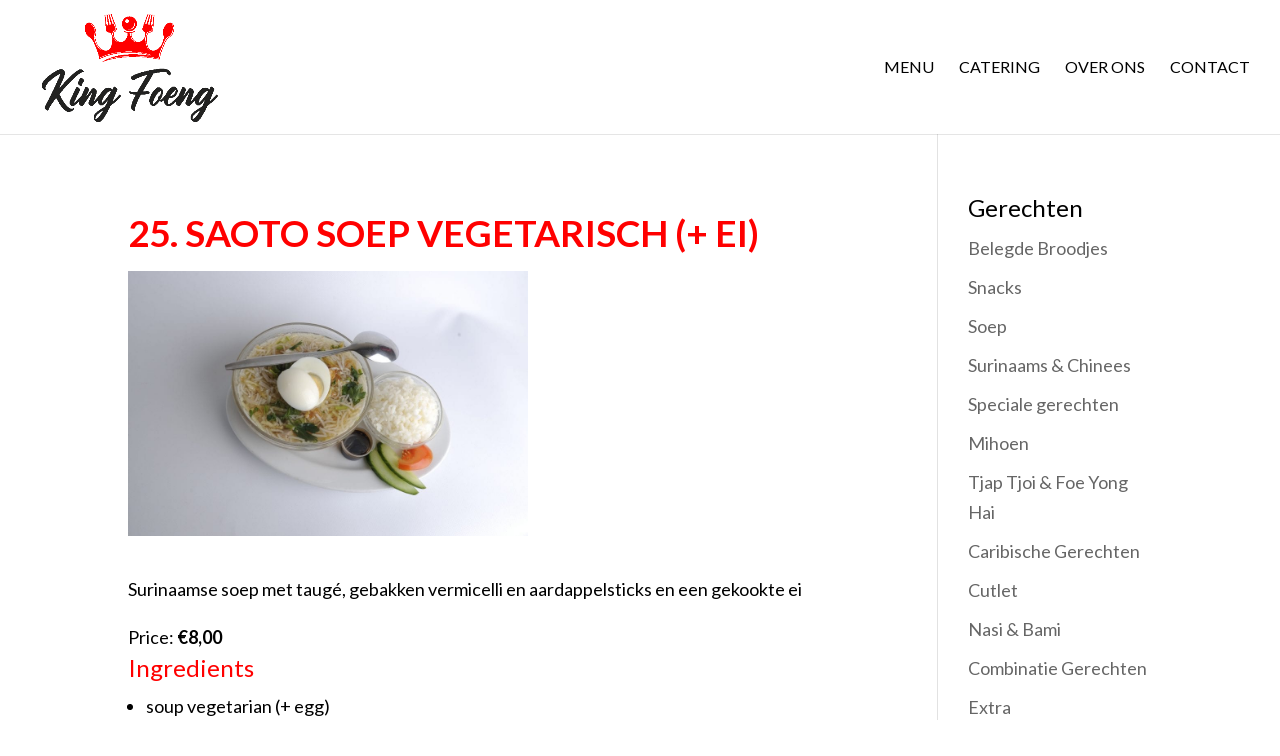

--- FILE ---
content_type: text/html; charset=UTF-8
request_url: https://kingfoeng.nl/menu/saoto-soep-groot-ei/
body_size: 25174
content:
<!DOCTYPE html>
<html lang="nl">
<head>
	<meta charset="UTF-8" />
<meta http-equiv="X-UA-Compatible" content="IE=edge">
	<link rel="pingback" href="https://kingfoeng.nl/xmlrpc.php" />

	<script type="text/javascript">
		document.documentElement.className = 'js';
	</script>

	<script>var et_site_url='https://kingfoeng.nl';var et_post_id='333';function et_core_page_resource_fallback(a,b){"undefined"===typeof b&&(b=a.sheet.cssRules&&0===a.sheet.cssRules.length);b&&(a.onerror=null,a.onload=null,a.href?a.href=et_site_url+"/?et_core_page_resource="+a.id+et_post_id:a.src&&(a.src=et_site_url+"/?et_core_page_resource="+a.id+et_post_id))}
</script><title>25. Saoto soep vegetarisch (+ ei) | King Foeng</title>
<script id="diviarea-loader">window.DiviPopupData=window.DiviAreaConfig={"zIndex":1000000,"animateSpeed":400,"triggerClassPrefix":"show-popup-","idAttrib":"data-popup","modalIndicatorClass":"is-modal","blockingIndicatorClass":"is-blocking","defaultShowCloseButton":true,"withCloseClass":"with-close","noCloseClass":"no-close","triggerCloseClass":"close","singletonClass":"single","darkModeClass":"dark","noShadowClass":"no-shadow","altCloseClass":"close-alt","popupSelector":".et_pb_section.popup","initializeOnEvent":"et_pb_after_init_modules","popupWrapperClass":"area-outer-wrap","fullHeightClass":"full-height","openPopupClass":"da-overlay-visible","overlayClass":"da-overlay","exitIndicatorClass":"on-exit","hoverTriggerClass":"on-hover","clickTriggerClass":"on-click","onExitDelay":2000,"notMobileClass":"not-mobile","notTabletClass":"not-tablet","notDesktopClass":"not-desktop","baseContext":"body","activePopupClass":"is-open","closeButtonClass":"da-close","withLoaderClass":"with-loader","debug":false,"ajaxUrl":"https:\/\/kingfoeng.nl\/wp-admin\/admin-ajax.php","sys":[]};var divimode_loader=function(){"use strict";!function(t){t.DiviArea=t.DiviPopup={loaded:!1};var n=t.DiviArea,i=n.Hooks={},o={};function r(t,n,i){var r,e,c;if("string"==typeof t)if(o[t]){if(n)if((r=o[t])&&i)for(c=r.length;c--;)(e=r[c]).callback===n&&e.context===i&&(r[c]=!1);else for(c=r.length;c--;)r[c].callback===n&&(r[c]=!1)}else o[t]=[]}function e(t,n,i,r){if("string"==typeof t){var e={callback:n,priority:i,context:r},c=o[t];c?(c.push(e),c=function(t){var n,i,o,r,e=t.length;for(r=1;r<e;r++)for(n=t[r],i=r;i>0;i--)(o=t[i-1]).priority>n.priority&&(t[i]=o,t[i-1]=n);return t}(c)):c=[e],o[t]=c}}function c(t,n,i){"string"==typeof n&&(n=[n]);var r,e,c=[];for(r=0;r<n.length;r++)Array.prototype.push.apply(c,o[n[r]]);for(e=0;e<c.length;e++){var a=void 0;c[e]&&"function"==typeof c[e].callback&&("filter"===t?void 0!==(a=c[e].callback.apply(c[e].context,i))&&(i[0]=a):c[e].callback.apply(c[e].context,i))}if("filter"===t)return i[0]}i.silent=function(){return i},n.removeFilter=i.removeFilter=function(t,n){r(t,n)},n.removeAction=i.removeAction=function(t,n){r(t,n)},n.applyFilters=i.applyFilters=function(t){for(var n=[],i=arguments.length-1;i-- >0;)n[i]=arguments[i+1];return c("filter",t,n)},n.doAction=i.doAction=function(t){for(var n=[],i=arguments.length-1;i-- >0;)n[i]=arguments[i+1];c("action",t,n)},n.addFilter=i.addFilter=function(n,i,o,r){e(n,i,parseInt(o||10,10),r||t)},n.addAction=i.addAction=function(n,i,o,r){e(n,i,parseInt(o||10,10),r||t)},n.addActionOnce=i.addActionOnce=function(n,i,o,c){e(n,i,parseInt(o||10,10),c||t),e(n,(function(){r(n,i)}),1+parseInt(o||10,10),c||t)}}(window);return{}}();
</script><link rel='dns-prefetch' href='//fonts.googleapis.com' />
<link rel='dns-prefetch' href='//s.w.org' />
<link rel="alternate" type="application/rss+xml" title="King Foeng &raquo; Feed" href="https://kingfoeng.nl/feed/" />
<link rel="alternate" type="application/rss+xml" title="King Foeng &raquo; Reactiesfeed" href="https://kingfoeng.nl/comments/feed/" />
		<script type="text/javascript">
			window._wpemojiSettings = {"baseUrl":"https:\/\/s.w.org\/images\/core\/emoji\/13.0.0\/72x72\/","ext":".png","svgUrl":"https:\/\/s.w.org\/images\/core\/emoji\/13.0.0\/svg\/","svgExt":".svg","source":{"concatemoji":"https:\/\/kingfoeng.nl\/wp-includes\/js\/wp-emoji-release.min.js?ver=5.5.17"}};
			!function(e,a,t){var n,r,o,i=a.createElement("canvas"),p=i.getContext&&i.getContext("2d");function s(e,t){var a=String.fromCharCode;p.clearRect(0,0,i.width,i.height),p.fillText(a.apply(this,e),0,0);e=i.toDataURL();return p.clearRect(0,0,i.width,i.height),p.fillText(a.apply(this,t),0,0),e===i.toDataURL()}function c(e){var t=a.createElement("script");t.src=e,t.defer=t.type="text/javascript",a.getElementsByTagName("head")[0].appendChild(t)}for(o=Array("flag","emoji"),t.supports={everything:!0,everythingExceptFlag:!0},r=0;r<o.length;r++)t.supports[o[r]]=function(e){if(!p||!p.fillText)return!1;switch(p.textBaseline="top",p.font="600 32px Arial",e){case"flag":return s([127987,65039,8205,9895,65039],[127987,65039,8203,9895,65039])?!1:!s([55356,56826,55356,56819],[55356,56826,8203,55356,56819])&&!s([55356,57332,56128,56423,56128,56418,56128,56421,56128,56430,56128,56423,56128,56447],[55356,57332,8203,56128,56423,8203,56128,56418,8203,56128,56421,8203,56128,56430,8203,56128,56423,8203,56128,56447]);case"emoji":return!s([55357,56424,8205,55356,57212],[55357,56424,8203,55356,57212])}return!1}(o[r]),t.supports.everything=t.supports.everything&&t.supports[o[r]],"flag"!==o[r]&&(t.supports.everythingExceptFlag=t.supports.everythingExceptFlag&&t.supports[o[r]]);t.supports.everythingExceptFlag=t.supports.everythingExceptFlag&&!t.supports.flag,t.DOMReady=!1,t.readyCallback=function(){t.DOMReady=!0},t.supports.everything||(n=function(){t.readyCallback()},a.addEventListener?(a.addEventListener("DOMContentLoaded",n,!1),e.addEventListener("load",n,!1)):(e.attachEvent("onload",n),a.attachEvent("onreadystatechange",function(){"complete"===a.readyState&&t.readyCallback()})),(n=t.source||{}).concatemoji?c(n.concatemoji):n.wpemoji&&n.twemoji&&(c(n.twemoji),c(n.wpemoji)))}(window,document,window._wpemojiSettings);
		</script>
		<meta content="Divi v.4.6.6" name="generator"/><style type="text/css">
img.wp-smiley,
img.emoji {
	display: inline !important;
	border: none !important;
	box-shadow: none !important;
	height: 1em !important;
	width: 1em !important;
	margin: 0 .07em !important;
	vertical-align: -0.1em !important;
	background: none !important;
	padding: 0 !important;
}
</style>
	<link rel='stylesheet' id='wp-block-library-css'  href='https://kingfoeng.nl/wp-includes/css/dist/block-library/style.min.css?ver=5.5.17' type='text/css' media='all' />
<link rel='stylesheet' id='mp-restaurant-menu-font-css'  href='https://kingfoeng.nl/wp-content/plugins/mp-restaurant-menu/media/css/lib/mp-restaurant-menu-font.min.css?ver=2.4.4' type='text/css' media='all' />
<link rel='stylesheet' id='mprm-style-css'  href='https://kingfoeng.nl/wp-content/plugins/mp-restaurant-menu/media/css/style.min.css?ver=2.4.4' type='text/css' media='all' />
<link rel='stylesheet' id='fancybox-css'  href='https://kingfoeng.nl/wp-content/plugins/mp-restaurant-menu/vendors/fancybox/jquery.fancybox.min.css?ver=3.5.7' type='text/css' media='all' />
<link rel='stylesheet' id='css-divi-area-css'  href='https://kingfoeng.nl/wp-content/plugins/popups-for-divi/styles/front.min.css?ver=3.0.6' type='text/css' media='all' />
<style id='css-divi-area-inline-css' type='text/css'>
.et_pb_section.popup{display:none}
</style>
<link rel='stylesheet' id='divi-fonts-css'  href='https://fonts.googleapis.com/css?family=Open+Sans:300italic,400italic,600italic,700italic,800italic,400,300,600,700,800&#038;subset=latin,latin-ext&#038;display=swap' type='text/css' media='all' />
<link rel='stylesheet' id='divi-style-css'  href='https://kingfoeng.nl/wp-content/themes/Divi/style.css?ver=4.6.6' type='text/css' media='all' />
<link rel='stylesheet' id='dashicons-css'  href='https://kingfoeng.nl/wp-includes/css/dashicons.min.css?ver=5.5.17' type='text/css' media='all' />
<script type='text/javascript' src='https://kingfoeng.nl/wp-includes/js/jquery/jquery.js?ver=1.12.4-wp' id='jquery-core-js'></script>
<script type='text/javascript' src='https://kingfoeng.nl/wp-content/plugins/sticky-menu-or-anything-on-scroll/assets/js/jq-sticky-anything.min.js?ver=2.1.1' id='stickyAnythingLib-js'></script>
<script type='text/javascript' src='https://kingfoeng.nl/wp-content/plugins/popups-for-divi/scripts/ie-compat.min.js?ver=3.0.6' id='dap-ie-js'></script>
<script type='text/javascript' src='https://kingfoeng.nl/wp-content/themes/Divi/core/admin/js/es6-promise.auto.min.js?ver=5.5.17' id='es6-promise-js'></script>
<script type='text/javascript' id='et-core-api-spam-recaptcha-js-extra'>
/* <![CDATA[ */
var et_core_api_spam_recaptcha = {"site_key":"","page_action":{"action":"saoto_soep_groot_ei"}};
/* ]]> */
</script>
<script type='text/javascript' src='https://kingfoeng.nl/wp-content/themes/Divi/core/admin/js/recaptcha.js?ver=5.5.17' id='et-core-api-spam-recaptcha-js'></script>
<link rel="https://api.w.org/" href="https://kingfoeng.nl/wp-json/" /><link rel="EditURI" type="application/rsd+xml" title="RSD" href="https://kingfoeng.nl/xmlrpc.php?rsd" />
<link rel="wlwmanifest" type="application/wlwmanifest+xml" href="https://kingfoeng.nl/wp-includes/wlwmanifest.xml" /> 
<link rel='prev' title='24. Saoto soep (+ ei)' href='https://kingfoeng.nl/menu/saoto-soep-klein/' />
<link rel='next' title='26. Wan Tan soep' href='https://kingfoeng.nl/menu/wan-tan-soep/' />
<meta name="generator" content="WordPress 5.5.17" />
<link rel="canonical" href="https://kingfoeng.nl/menu/saoto-soep-groot-ei/" />
<link rel='shortlink' href='https://kingfoeng.nl/?p=333' />
<link rel="alternate" type="application/json+oembed" href="https://kingfoeng.nl/wp-json/oembed/1.0/embed?url=https%3A%2F%2Fkingfoeng.nl%2Fmenu%2Fsaoto-soep-groot-ei%2F" />
<link rel="alternate" type="text/xml+oembed" href="https://kingfoeng.nl/wp-json/oembed/1.0/embed?url=https%3A%2F%2Fkingfoeng.nl%2Fmenu%2Fsaoto-soep-groot-ei%2F&#038;format=xml" />
<meta name="viewport" content="width=device-width, initial-scale=1.0, maximum-scale=1.0, user-scalable=0" /><!-- Global site tag (gtag.js) - Google Analytics -->
<script async src="https://www.googletagmanager.com/gtag/js?id=G-97VR33997D"></script>
<script>
  window.dataLayer = window.dataLayer || [];
  function gtag(){dataLayer.push(arguments);}
  gtag('js', new Date());

  gtag('config', 'G-97VR33997D');
</script>

<link href="https://fonts.googleapis.com/css2?family=Lato:ital,wght@0,300;0,400;0,700;1,400&amp;display=swap" rel="stylesheet">

<script src="https://api.mapbox.com/mapbox-gl-js/v1.12.0/mapbox-gl.js"></script>
<link href="https://api.mapbox.com/mapbox-gl-js/v1.12.0/mapbox-gl.css" rel="stylesheet">
<link rel="icon" href="https://kingfoeng.nl/wp-content/uploads/2020/09/cropped-King-Foeng-logo-32x32.png" sizes="32x32" />
<link rel="icon" href="https://kingfoeng.nl/wp-content/uploads/2020/09/cropped-King-Foeng-logo-192x192.png" sizes="192x192" />
<link rel="apple-touch-icon" href="https://kingfoeng.nl/wp-content/uploads/2020/09/cropped-King-Foeng-logo-180x180.png" />
<meta name="msapplication-TileImage" content="https://kingfoeng.nl/wp-content/uploads/2020/09/cropped-King-Foeng-logo-270x270.png" />
<link rel="stylesheet" id="et-divi-customizer-global-cached-inline-styles" href="https://kingfoeng.nl/wp-content/et-cache/global/et-divi-customizer-global-17681986443462.min.css" onerror="et_core_page_resource_fallback(this, true)" onload="et_core_page_resource_fallback(this)" /><noscript><style id="rocket-lazyload-nojs-css">.rll-youtube-player, [data-lazy-src]{display:none !important;}</style></noscript></head>
<body class="mp_menu_item-template-default single single-mp_menu_item postid-333 et_button_no_icon et_pb_button_helper_class et_fullwidth_nav et_fixed_nav et_show_nav et_primary_nav_dropdown_animation_fade et_secondary_nav_dropdown_animation_fade et_header_style_left et_pb_footer_columns3 et_cover_background et_pb_gutter osx et_pb_gutters3 et_right_sidebar et_divi_theme et-db et_minified_js et_minified_css">
	<div id="page-container">

	
	
			<header id="main-header" data-height-onload="120">
			<div class="container clearfix et_menu_container">
							<div class="logo_container">
					<span class="logo_helper"></span>
					<a href="https://kingfoeng.nl/">
						<img src="https://kingfoeng.nl/wp-content/uploads/2020/09/King-Foeng-rotterdam-logo-compleet.png" alt="King Foeng" id="logo" data-height-percentage="90" />
					</a>
				</div>
							<div id="et-top-navigation" data-height="120" data-fixed-height="40">
											<nav id="top-menu-nav">
						<ul id="top-menu" class="nav"><li id="menu-item-116" class="menu-item menu-item-type-post_type menu-item-object-page menu-item-116"><a href="https://kingfoeng.nl/gerechten/">Menu</a></li>
<li id="menu-item-126" class="menu-item menu-item-type-post_type menu-item-object-page menu-item-126"><a href="https://kingfoeng.nl/catering/">Catering</a></li>
<li id="menu-item-148" class="menu-item menu-item-type-post_type menu-item-object-page menu-item-148"><a href="https://kingfoeng.nl/over-ons/">Over ons</a></li>
<li id="menu-item-160" class="menu-item menu-item-type-post_type menu-item-object-page menu-item-160"><a href="https://kingfoeng.nl/contact/">Contact</a></li>
</ul>						</nav>
					
					
					
					
					<div id="et_mobile_nav_menu">
				<div class="mobile_nav closed">
					<span class="select_page">Selecteer een pagina</span>
					<span class="mobile_menu_bar mobile_menu_bar_toggle"></span>
				</div>
			</div>				</div> <!-- #et-top-navigation -->
			</div> <!-- .container -->
			<div class="et_search_outer">
				<div class="container et_search_form_container">
					<form role="search" method="get" class="et-search-form" action="https://kingfoeng.nl/">
					<input type="search" class="et-search-field" placeholder="Zoek &hellip;" value="" name="s" title="Zoek naar:" />					</form>
					<span class="et_close_search_field"></span>
				</div>
			</div>
		</header> <!-- #main-header -->
			<div id="et-main-area">
	
<div id="main-content">
		<div class="container">
		<div id="content-area" class="clearfix">
			<div id="left-area">
											<article id="post-333" class="et_pb_post post-333 mp_menu_item type-mp_menu_item status-publish has-post-thumbnail hentry mp_menu_category-soep mp_ingredient-soup-vegetarian-egg mprm-theme-mode mp-menu-item">
											<div class="et_post_meta_wrapper">
							<h1 class="entry-title">25. Saoto soep vegetarisch (+ ei)</h1>

						<p class="post-meta"> door <span class="author vcard"><a href="https://kingfoeng.nl/author/admin/" title="Posts van admin" rel="author">admin</a></span> | <span class="published">sep 24, 2020</span> | <a href="https://kingfoeng.nl/menu-category/soep/" rel="category tag">Soep</a></p><img src="https://kingfoeng.nl/wp-content/uploads/2020/09/King-Foeng-025-Saoto-soep-groot-met-ei-1080x675.jpg" alt="" class="" width="1080" height="675" srcset="https://kingfoeng.nl/wp-content/uploads/2020/09/King-Foeng-025-Saoto-soep-groot-met-ei-980x650.jpg 980w, https://kingfoeng.nl/wp-content/uploads/2020/09/King-Foeng-025-Saoto-soep-groot-met-ei-480x319.jpg 480w" sizes="(min-width: 0px) and (max-width: 480px) 480px, (min-width: 481px) and (max-width: 980px) 980px, (min-width: 981px) 1080px, 100vw" />
												</div> <!-- .et_post_meta_wrapper -->
				
					<div class="entry-content">
					<p>Surinaamse soep met taugé, gebakken vermicelli en aardappelsticks en een gekookte ei</p>
		<p>Price: <span><b>&euro;8,00</b></span></p>
			<h3>Ingredients</h3>
		<ul>
							<li>soup vegetarian (+ egg)</li>
					</ul>
			<div class="mprm-related-items">
			<h3>You might also like</h3>
							<a href="https://kingfoeng.nl/menu/garnalen-soep/" title="27. Sui kau soep">
					<img width="150" height="150" src="https://kingfoeng.nl/wp-content/uploads/2020/09/King-Foeng-Placeholder-150x150.jpg" class="attachment-thumbnail size-thumbnail" alt="" loading="lazy" />				</a>
							<a href="https://kingfoeng.nl/menu/bami-soep-met-eend/" title="30. Bami soep Eend">
					<img width="150" height="150" src="https://kingfoeng.nl/wp-content/uploads/2020/09/King-Foeng-Placeholder-150x150.jpg" class="attachment-thumbnail size-thumbnail" alt="" loading="lazy" />				</a>
							<a href="https://kingfoeng.nl/menu/bami-soep-met-moksie/" title="29. Bami soep Moksie">
					<img width="150" height="150" src="https://kingfoeng.nl/wp-content/uploads/2020/09/King-Foeng-Placeholder-150x150.jpg" class="attachment-thumbnail size-thumbnail" alt="" loading="lazy" />				</a>
					</div>
						</div> <!-- .entry-content -->
					<div class="et_post_meta_wrapper">
										</div> <!-- .et_post_meta_wrapper -->
				</article> <!-- .et_pb_post -->

						</div> <!-- #left-area -->

				<div id="sidebar">
		<div id="nav_menu-2" class="et_pb_widget widget_nav_menu"><h4 class="widgettitle">Gerechten</h4><div class="menu-gerechten2-container"><ul id="menu-gerechten2" class="menu"><li id="menu-item-577" class="menu-item menu-item-type-custom menu-item-object-custom menu-item-577"><a href="https://kingfoeng.nl/foengwp/gerechten/#belegdebroodjes">Belegde Broodjes</a></li>
<li id="menu-item-578" class="menu-item menu-item-type-custom menu-item-object-custom menu-item-578"><a href="https://kingfoeng.nl/foengwp/gerechten/#snacks">Snacks</a></li>
<li id="menu-item-579" class="menu-item menu-item-type-custom menu-item-object-custom menu-item-579"><a href="https://kingfoeng.nl/foengwp/gerechten/#soep">Soep</a></li>
<li id="menu-item-587" class="menu-item menu-item-type-custom menu-item-object-custom menu-item-587"><a href="https://kingfoeng.nl/foengwp/gerechten/#surinaams">Surinaams &#038; Chinees</a></li>
<li id="menu-item-588" class="menu-item menu-item-type-custom menu-item-object-custom menu-item-588"><a href="https://kingfoeng.nl/foengwp/gerechten/#speciaal">Speciale gerechten</a></li>
<li id="menu-item-589" class="menu-item menu-item-type-custom menu-item-object-custom menu-item-589"><a href="https://kingfoeng.nl/foengwp/gerechten/#mihoen">Mihoen</a></li>
<li id="menu-item-590" class="menu-item menu-item-type-custom menu-item-object-custom menu-item-590"><a href="https://kingfoeng.nl/foengwp/gerechten/#tjaptjoi">Tjap Tjoi &#038; Foe Yong Hai</a></li>
<li id="menu-item-591" class="menu-item menu-item-type-custom menu-item-object-custom menu-item-591"><a href="https://kingfoeng.nl/foengwp/gerechten/#caribisch">Caribische Gerechten</a></li>
<li id="menu-item-592" class="menu-item menu-item-type-custom menu-item-object-custom menu-item-592"><a href="https://kingfoeng.nl/foengwp/gerechten/#cutlet">Cutlet</a></li>
<li id="menu-item-593" class="menu-item menu-item-type-custom menu-item-object-custom menu-item-593"><a href="https://kingfoeng.nl/foengwp/gerechten/#nasi">Nasi &#038; Bami</a></li>
<li id="menu-item-594" class="menu-item menu-item-type-custom menu-item-object-custom menu-item-594"><a href="https://kingfoeng.nl/foengwp/gerechten/#combinatie">Combinatie Gerechten</a></li>
<li id="menu-item-595" class="menu-item menu-item-type-custom menu-item-object-custom menu-item-595"><a href="https://kingfoeng.nl/foengwp/gerechten/#extra">Extra</a></li>
<li id="menu-item-596" class="menu-item menu-item-type-custom menu-item-object-custom menu-item-596"><a href="https://kingfoeng.nl/foengwp/gerechten/#drinken">Drinken</a></li>
</ul></div></div> <!-- end .et_pb_widget -->	</div> <!-- end #sidebar -->
		</div> <!-- #content-area -->
	</div> <!-- .container -->
	</div> <!-- #main-content -->


	<span class="et_pb_scroll_top et-pb-icon"></span>


			<footer id="main-footer">
				
<div class="container">
    <div id="footer-widgets" class="clearfix">
		<div class="footer-widget"><div id="text-3" class="fwidget et_pb_widget widget_text"><h4 class="title">Contact</h4>			<div class="textwidget"><div class="phone">
<div class="text">
<p><a href="tel:0031104773237">010-477 32 37</a></p>
</div>
</div>
<div class="location">
<div class="text">
<p>Nieuwe Binnenweg 232<br />
3021 GN  Rotterdam</p>
</div>
</div>
</div>
		</div> <!-- end .fwidget --></div> <!-- end .footer-widget --><div class="footer-widget"><div id="text-4" class="fwidget et_pb_widget widget_text"><h4 class="title">Restaurant</h4>			<div class="textwidget"><p><a href="https://kingfoeng.nl/foengwp/over-ons/">Over ons</a></p>
<p><a href="https://kingfoeng.nl/foengwp/catering/">Catering</a></p>
<p><a href="https://kingfoeng.nl/foengwp/gerechten/">Gerechten</a></p>
<p><a href="/contact">Contact</a></p>
<p>&nbsp;</p>
</div>
		</div> <!-- end .fwidget --></div> <!-- end .footer-widget --><div class="footer-widget"><div id="text-2" class="fwidget et_pb_widget widget_text"><h4 class="title">Openingstijden</h4>			<div class="textwidget"><p>Maandag 11:30-21:30<br />
Dinsdag Gesloten<br />
Woensdag 11:30-21:30<br />
Donderdag 11:30-21:30<br />
Vrijdag 11:30-21:30<br />
Zaterdag 11:30-21:30<br />
Zondag 12:30-21:30</p>
</div>
		</div> <!-- end .fwidget --></div> <!-- end .footer-widget -->    </div> <!-- #footer-widgets -->
</div>    <!-- .container -->

		
				<div id="footer-bottom">
					<div class="container clearfix">
									</div>	<!-- .container -->
				</div>
			</footer> <!-- #main-footer -->
		</div> <!-- #et-main-area -->


	</div> <!-- #page-container -->

	<script type='text/javascript' src='https://kingfoeng.nl/wp-includes/js/underscore.min.js?ver=1.8.3' id='underscore-js'></script>
<script type='text/javascript' id='wp-util-js-extra'>
/* <![CDATA[ */
var _wpUtilSettings = {"ajax":{"url":"\/wp-admin\/admin-ajax.php"}};
/* ]]> */
</script>
<script type='text/javascript' src='https://kingfoeng.nl/wp-includes/js/wp-util.min.js?ver=5.5.17' id='wp-util-js'></script>
<script type='text/javascript' id='stickThis-js-extra'>
/* <![CDATA[ */
var sticky_anything_engage = {"element":"#Menugerechten","topspace":"50","minscreenwidth":"0","maxscreenwidth":"5000","zindex":"99999","legacymode":"","dynamicmode":"","debugmode":"","pushup":"","adminbar":"1"};
/* ]]> */
</script>
<script type='text/javascript' src='https://kingfoeng.nl/wp-content/plugins/sticky-menu-or-anything-on-scroll/assets/js/stickThis.js?ver=2.1.1' id='stickThis-js'></script>
<script type='text/javascript' src='https://kingfoeng.nl/wp-content/plugins/popups-for-divi/scripts/front.min.js?ver=3.0.6' id='js-divi-area-js'></script>
<script type='text/javascript' id='divi-custom-script-js-extra'>
/* <![CDATA[ */
var DIVI = {"item_count":"%d Item","items_count":"%d Items"};
var et_shortcodes_strings = {"previous":"Vorig","next":"Volgende"};
var et_pb_custom = {"ajaxurl":"https:\/\/kingfoeng.nl\/wp-admin\/admin-ajax.php","images_uri":"https:\/\/kingfoeng.nl\/wp-content\/themes\/Divi\/images","builder_images_uri":"https:\/\/kingfoeng.nl\/wp-content\/themes\/Divi\/includes\/builder\/images","et_frontend_nonce":"4c898bd9a0","subscription_failed":"Kijk dan de onderstaande velden in om ervoor te zorgen u de juiste informatie.","et_ab_log_nonce":"f3ff304c4a","fill_message":"Alsjeblieft, vul op de volgende gebieden:","contact_error_message":"Gelieve de volgende fouten te verbeteren:","invalid":"Ongeldig e-mail","captcha":"Captcha","prev":"Vorig","previous":"Vorige","next":"Volgende","wrong_captcha":"U heeft het verkeerde nummer in de captcha ingevoerd.","wrong_checkbox":"Checkbox","ignore_waypoints":"no","is_divi_theme_used":"1","widget_search_selector":".widget_search","ab_tests":[],"is_ab_testing_active":"","page_id":"333","unique_test_id":"","ab_bounce_rate":"5","is_cache_plugin_active":"yes","is_shortcode_tracking":"","tinymce_uri":""}; var et_builder_utils_params = {"condition":{"diviTheme":true,"extraTheme":false},"scrollLocations":["app","top"],"builderScrollLocations":{"desktop":"app","tablet":"app","phone":"app"},"onloadScrollLocation":"app","builderType":"fe"}; var et_frontend_scripts = {"builderCssContainerPrefix":"#et-boc","builderCssLayoutPrefix":"#et-boc .et-l"};
var et_pb_box_shadow_elements = [];
var et_pb_motion_elements = {"desktop":[],"tablet":[],"phone":[]};
var et_pb_sticky_elements = [];
/* ]]> */
</script>
<script type='text/javascript' src='https://kingfoeng.nl/wp-content/themes/Divi/js/custom.unified.js?ver=4.6.6' id='divi-custom-script-js'></script>
<script type='text/javascript' id='et-builder-cpt-modules-wrapper-js-extra'>
/* <![CDATA[ */
var et_modules_wrapper = {"builderCssContainerPrefix":"#et-boc","builderCssLayoutPrefix":"#et-boc .et-l"};
/* ]]> */
</script>
<script type='text/javascript' src='https://kingfoeng.nl/wp-content/themes/Divi/includes/builder/scripts/cpt-modules-wrapper.js?ver=4.6.6' id='et-builder-cpt-modules-wrapper-js'></script>
<script type='text/javascript' src='https://kingfoeng.nl/wp-content/themes/Divi/core/admin/js/common.js?ver=4.6.6' id='et-core-common-js'></script>
<script type='text/javascript' src='https://kingfoeng.nl/wp-includes/js/wp-embed.min.js?ver=5.5.17' id='wp-embed-js'></script>
<script type='text/javascript' src='https://kingfoeng.nl/wp-content/plugins/mp-restaurant-menu/media/js/mp-restaurant-menu.min.js?ver=2.4.4' id='mp-restaurant-menu-js'></script>
<script type='text/javascript' src='https://kingfoeng.nl/wp-content/plugins/mp-restaurant-menu/vendors/fancybox/jquery.fancybox.min.js?ver=3.5.7' id='fancybox-js'></script>
</body>
</html>
